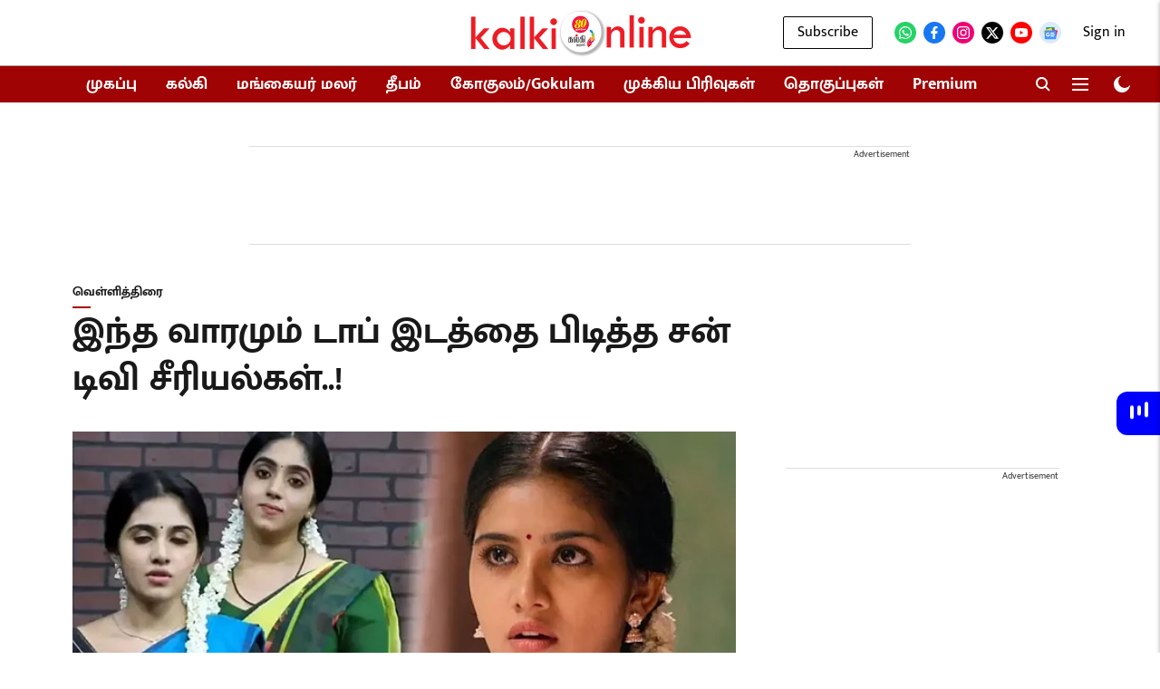

--- FILE ---
content_type: text/html; charset=utf-8
request_url: https://www.google.com/recaptcha/api2/aframe
body_size: 181
content:
<!DOCTYPE HTML><html><head><meta http-equiv="content-type" content="text/html; charset=UTF-8"></head><body><script nonce="yrdYUJINFsBh5hqytnin0Q">/** Anti-fraud and anti-abuse applications only. See google.com/recaptcha */ try{var clients={'sodar':'https://pagead2.googlesyndication.com/pagead/sodar?'};window.addEventListener("message",function(a){try{if(a.source===window.parent){var b=JSON.parse(a.data);var c=clients[b['id']];if(c){var d=document.createElement('img');d.src=c+b['params']+'&rc='+(localStorage.getItem("rc::a")?sessionStorage.getItem("rc::b"):"");window.document.body.appendChild(d);sessionStorage.setItem("rc::e",parseInt(sessionStorage.getItem("rc::e")||0)+1);localStorage.setItem("rc::h",'1768740788948');}}}catch(b){}});window.parent.postMessage("_grecaptcha_ready", "*");}catch(b){}</script></body></html>